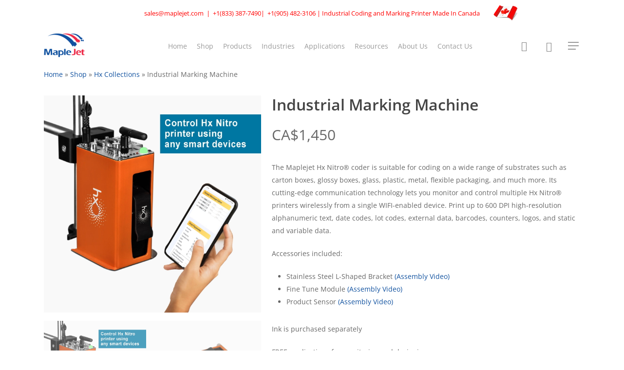

--- FILE ---
content_type: application/javascript; charset=utf-8
request_url: https://geotargetly-api-1.com/gr?id=-NWBnhaFYbJ_n7k8KmGN&refurl=&winurl=https%3A%2F%2Fmaplejet.com%2Fproduct%2Findustrial-marking-machine%2F
body_size: 198
content:
if (typeof georedirect1684915804791loaded === "function") { georedirect1684915804791loaded(); }if (typeof georedirectLoaded !== "undefined" && typeof georedirectLoaded["-NWBnhaFYbJ_n7k8KmGN"] === "function") { georedirectLoaded["-NWBnhaFYbJ_n7k8KmGN"](); }if (typeof georedirect1684915804791Status === "function") { georedirect1684915804791Status(0); }

--- FILE ---
content_type: application/x-javascript; charset=UTF-8
request_url: https://maplejet.com/wp-content/plugins/smart-product-viewer/includes/js/threesixty.min.js
body_size: 2162
content:
!function(e){"use strict";e.ThreeSixty=function(t,r){var a,n=this,o=[];n.$el=e(t),n.el=t,n.$el.data("ThreeSixty",n),n.init=function(){(a=e.extend({},e.ThreeSixty.defaultOptions,r)).parallel||n.loadImages(),a.disableSpin&&(a.currentFrame=1,a.endFrame=1),n.initProgress()},n.initProgress=function(){n.$el.css({width:a.width+"px"}).css(a.styles),a.responsive&&n.$el.css({width:"100%"}),n.$el.find(a.progress).css({marginTop:a.height/2-15+"px"}),n.$el.find(a.progress).fadeIn("slow"),n.$el.find(a.imgList).hide()},n.loadImages=function(){var t,r,i;t=document.createElement("li"),r=a.images[a.loadedImages]+(navigator.userAgent.match(/msie [6]/i)&&!window.XMLHttpRequest?"?"+(new Date).getTime():""),i=e("<img>").attr("src",r).addClass("previous-image").appendTo(t),o.push(i),n.$el.find(a.imgList).append(t),e(i).load(function(){n.imageLoaded()})},n.imageLoaded=function(){a.loadedImages+=1,e(a.progress+" span").text(Math.floor(a.loadedImages/a.totalFrames*100)+"%"),a.loadedImages>=a.totalFrames?(a.disableSpin&&o[0].removeClass("previous-image").addClass("current-image"),e(a.progress).fadeOut("slow",function(){e(this).hide(),e(a.preview).css("opacity",0),n.showImages(),n.showNavigation()})):n.loadImages()},n.showImages=function(){n.$el.find(a.imgList).fadeIn(),n.ready=!0,a.ready=!0,a.drag&&n.initEvents(),n.refresh(),n.initPlugins(),a.onReady()},n.initPlugins=function(){e.each(a.plugins,function(t,r){if("function"!=typeof e[r])throw new Error(r+" not available.");e[r].call(n,n.$el,a)})},n.showNavigation=function(){if(a.navigation&&!a.navigation_init){var t,r,o,i;if(t=e("<div/>").attr("class","threesixty-nav-bar"),r=e("<a/>").attr({href:"#",class:"threesixty-next"}).html("next"),o=e("<a/>").attr({href:"#",class:"threesixty-previous"}).html("previous"),a.startAutoplay)var s="threesixty-stop";else s="threesixty-play";i=e("<a/>").attr({href:"#",class:s}).html("play"),t.append(o),t.append(i),t.append(r),n.$el.prepend(t),r.bind("mousedown touchstart",n.next),o.bind("mousedown touchstart",n.previous),i.bind("mousedown touchstart",n.play_stop),a.navigation_init=!0}},n.play_stop=function(t){t.preventDefault(),a.autoplay?(a.autoplay=!1,e(t.currentTarget).removeClass("threesixty-stop").addClass("threesixty-play"),clearInterval(a.play),a.play=null):(a.autoplay=!0,a.play=setInterval(n.moveToNextFrame,a.interval),e(t.currentTarget).removeClass("threesixty-play").addClass("threesixty-stop"))},n.next=function(e){e&&e.preventDefault(),a.endFrame-=5,n.refresh()},n.previous=function(e){e&&e.preventDefault(),a.endFrame+=5,n.refresh()},n.play=function(e){a.autoplay||(a.autoplay=!0,a.play=setInterval(n.moveToNextFrame,a.interval))},n.stop=function(){a.autoplay&&(a.autoplay=!1,clearInterval(a.play),a.play=null)},n.moveToNextFrame=function(){1===a.autoplayDirection?a.endFrame-=1:a.endFrame+=1,n.refresh()},n.gotoAndPlay=function(e){if(a.disableWrap)a.endFrame=e,n.refresh();else{var t=Math.ceil(a.endFrame/a.totalFrames);0===t&&(t=1);var r=t>1?a.endFrame-(t-1)*a.totalFrames:a.endFrame,o=a.totalFrames-r,i=0;i=e-r>0?e-r<r+(a.totalFrames-e)?a.endFrame+(e-r):a.endFrame-(r+(a.totalFrames-e)):r-e<o+e?a.endFrame-(r-e):a.endFrame+(o+e),r!==e&&(a.endFrame=i,n.refresh())}},n.initEvents=function(){n.$el.bind("mousedown touchstart touchmove touchend mousemove click",function(t){e(t.target).hasClass("threesixty-mfp-anchor")||e(t.target).hasClass("mfp-close")||(t.preventDefault(),"mousedown"===t.type&&1===t.which||"touchstart"===t.type?(a.pointerStartPosX=n.getPointerEvent(t).pageX,a.dragging=!0,a.autoplay&&(a.stopped=!0,n.stop())):"touchmove"===t.type?n.trackPointer(t):"touchend"===t.type&&(a.dragging=!1,a.stopped&&(a.stopped=!1,n.play())),"click"!==t.type||n.browser.isIE()||n.$el.removeClass("threesixty-hand-open").addClass("threesixty-hand-closed"))}),e(document).bind("mouseup",function(t){a.dragging=!1,a.stopped&&(a.stopped=!1,n.play()),e(this).removeClass("threesixty-hand-open"),e(this).removeClass("threesixty-hand-closed")}),e(document).bind("mousemove",function(e){a.dragging?(e.preventDefault(),!n.browser.isIE()&&a.showCursor&&n.$el.removeClass("threesixty-hand-open").addClass("threesixty-hand-closed")):!n.browser.isIE()&&a.showCursor&&n.$el.removeClass("threesixty-hand-closed").addClass("threesixty-hand-open"),n.trackPointer(e)})},n.getPointerEvent=function(e){return e.originalEvent.targetTouches?e.originalEvent.targetTouches[0]:e},n.trackPointer=function(e){a.ready&&a.dragging&&(a.pointerEndPosX=n.getPointerEvent(e).pageX,a.monitorStartTime<(new Date).getTime()-a.monitorInt&&(a.pointerDistance=a.pointerEndPosX-a.pointerStartPosX,a.pointerDistance>0?a.endFrame=a.currentFrame+Math.ceil((a.totalFrames-1)*a.speedMultiplier*(a.pointerDistance/n.$el.width())):a.endFrame=a.currentFrame+Math.floor((a.totalFrames-1)*a.speedMultiplier*(a.pointerDistance/n.$el.width())),a.disableWrap&&(a.endFrame=Math.min(a.totalFrames-(a.zeroBased?1:0),a.endFrame),a.endFrame=Math.max(a.zeroBased?0:1,a.endFrame)),n.refresh(),a.monitorStartTime=(new Date).getTime(),a.pointerStartPosX=n.getPointerEvent(e).pageX))},n.refresh=function(){0===a.ticker&&(a.ticker=setInterval(n.render,Math.round(1e3/a.framerate)))},n.render=function(){var e;a.currentFrame!==a.endFrame?(e=a.endFrame<a.currentFrame?Math.floor(.1*(a.endFrame-a.currentFrame)):Math.ceil(.1*(a.endFrame-a.currentFrame)),n.hidePreviousFrame(),a.currentFrame+=e,n.showCurrentFrame(),n.$el.trigger("frameIndexChanged",[n.getNormalizedCurrentFrame(),a.totalFrames])):(window.clearInterval(a.ticker),a.ticker=0)},n.hidePreviousFrame=function(){void 0!==o[n.getNormalizedCurrentFrame()]&&o[n.getNormalizedCurrentFrame()].removeClass("current-image").addClass("previous-image")},n.showCurrentFrame=function(){void 0!==o[n.getNormalizedCurrentFrame()]&&o[n.getNormalizedCurrentFrame()].removeClass("previous-image").addClass("current-image")},n.getNormalizedCurrentFrame=function(){var e,t;return a.disableWrap?(e=Math.min(a.currentFrame,a.totalFrames-(a.zeroBased?1:0)),t=Math.min(a.endFrame,a.totalFrames-(a.zeroBased?1:0)),e=Math.max(e,a.zeroBased?0:1),t=Math.max(t,a.zeroBased?0:1),a.currentFrame=e,a.endFrame=t):(e=Math.ceil(a.currentFrame%a.totalFrames))<0&&(e+=a.totalFrames-1),e},n.zeroPad=function(e){var t=Math.log(a.totalFrames)/Math.LN10,r=Math.round(1e3*t)/1e3;return function(e,t){var r=e.toString();if(a.zeroPadding)for(;r.length<t;)r="0"+r;return r}(e,Math.floor(r)+1)},n.browser={},n.browser.isIE=function(){var e=-1;if("Microsoft Internet Explorer"===navigator.appName){var t=navigator.userAgent;null!==new RegExp("MSIE ([0-9]{1,}[\\.0-9]{0,})").exec(t)&&(e=parseFloat(RegExp.$1))}return-1!==e},n.init()},e.ThreeSixty.defaultOptions={dragging:!1,ready:!1,pointerStartPosX:0,pointerEndPosX:0,pointerDistance:0,monitorStartTime:0,monitorInt:10,ticker:0,speedMultiplier:7,totalFrames:180,currentFrame:0,endFrame:0,loadedImages:0,framerate:60,domains:null,domain:"",parallel:!1,queueAmount:8,idle:0,filePrefix:"",ext:"png",height:300,width:300,styles:{},navigation:!1,autoplay:!1,autoplayDirection:1,disableSpin:!1,disableWrap:!1,responsive:!1,zeroPadding:!1,zeroBased:!1,plugins:[],showCursor:!1,drag:!0,startAutoplay:!1,interval:40,onReady:function(){}},e.fn.ThreeSixty=function(t){return Object.create(new e.ThreeSixty(this,t))}}(jQuery),"function"!=typeof Object.create&&(Object.create=function(e){"use strict";function t(){}return t.prototype=e,new t}),function(e){"use strict";e.ThreeSixtyFullscreen=function(t,r){var a=this,n=t,o=e("<a href='#'>Fullscreen</a>"),i=["webkit","moz","ms","o",""];o.bind("click",function(e){a.onClickHandler.apply(this,e)}),a.setStyles=function(){return o.css({"z-index":12,display:"block",position:"absolute",background:"url(img/fs.png) no-repeat",width:"20px",height:"20px","text-indent":"-99999px",right:"5px",bottom:"5px","background-position":"0px -20px"}),this},a.RunPrefixMethod=function(e,t){for(var r,a,n=0;n<i.length&&!e[r];){if(r=t,""===i[n]&&(r=r.substr(0,1).toLowerCase()+r.substr(1)),"undefined"!==(a=typeof e[r=i[n]+r]))return i=[i[n]],"function"===a?e[r]():e[r];n++}},a.init=function(){a.setStyles(),n.prepend(o)},a.onClickHandler=function(e){var t;if(void 0!==n.attr("id"))t=document.getElementById(n.attr("id"));else{if(void 0===n.parent().attr("id"))return!1;t=document.getElementById(n.parent().attr("id"))}a.toggleFullscreen(t)},a.toggleButton=function(){o.css({"background-position":"0px -20px"})},a.toggleFullscreen=function(e){a.RunPrefixMethod(document,"FullScreen")||a.RunPrefixMethod(document,"IsFullScreen")?a.RunPrefixMethod(document,"CancelFullScreen"):a.RunPrefixMethod(e,"RequestFullScreen"),a.toggleButton()},a.init()}}(jQuery);

--- FILE ---
content_type: application/javascript; charset=utf-8
request_url: https://g10102301085.co/gr?id=-NeILTmNQ1FqpmQFANZ7&refurl=&winurl=https%3A%2F%2Fmaplejet.com%2Fproduct%2Findustrial-marking-machine%2F
body_size: 198
content:
if (typeof georedirect1694689258883loaded === "function") { georedirect1694689258883loaded(); }if (typeof georedirectLoaded !== "undefined" && typeof georedirectLoaded["-NeILTmNQ1FqpmQFANZ7"] === "function") { georedirectLoaded["-NeILTmNQ1FqpmQFANZ7"](); }if (typeof georedirect1694689258883Status === "function") { georedirect1694689258883Status(0); }